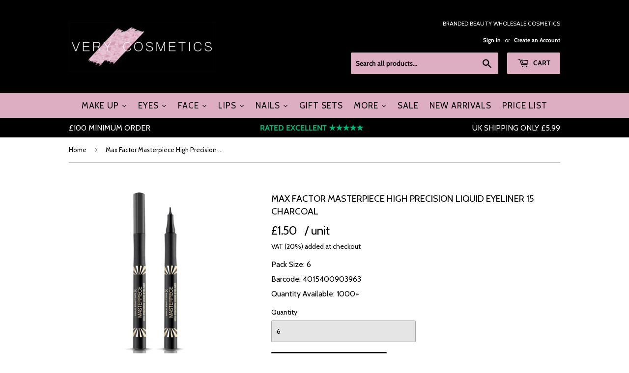

--- FILE ---
content_type: application/javascript
request_url: https://ecommplugins-trustboxsettings.trustpilot.com/very-cosmetics.myshopify.com.js?settings=1615242202108&shop=very-cosmetics.myshopify.com
body_size: 225
content:
const trustpilot_trustbox_settings = {"trustboxes":[],"activeTrustbox":0,"pageUrls":{"landing":"https://very-cosmetics.myshopify.com","category":"https://very-cosmetics.myshopify.com/collections/eyes","product":"https://very-cosmetics.myshopify.com/products/barry-m-nail-polish-gift-set-of-5"}};
dispatchEvent(new CustomEvent('trustpilotTrustboxSettingsLoaded'));